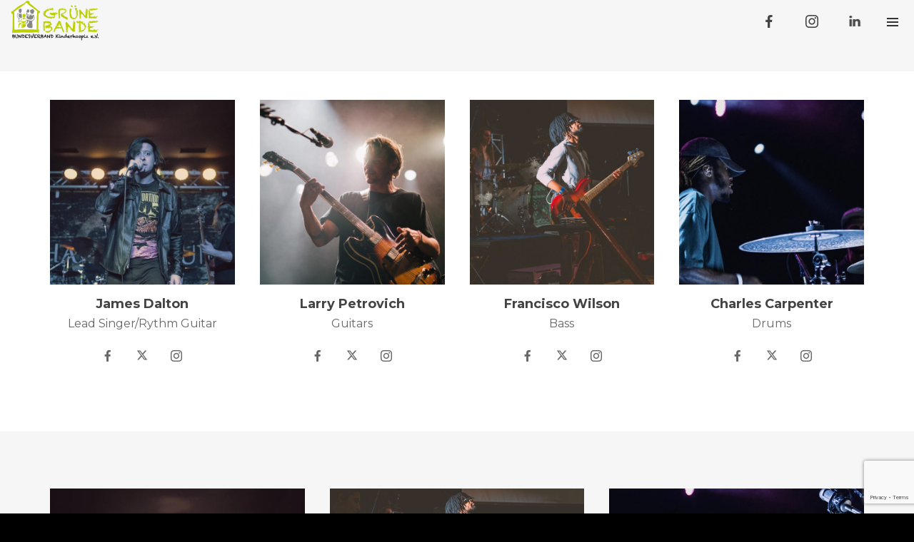

--- FILE ---
content_type: text/html; charset=utf-8
request_url: https://www.google.com/recaptcha/api2/anchor?ar=1&k=6Ld4n7UmAAAAABWySg77v_wruSxP2rVEX6PCGOX9&co=aHR0cHM6Ly9ncnVlbmUtYmFuZGUuZGU6NDQz&hl=en&v=PoyoqOPhxBO7pBk68S4YbpHZ&size=invisible&anchor-ms=20000&execute-ms=30000&cb=uhc6ahpymwhd
body_size: 49107
content:
<!DOCTYPE HTML><html dir="ltr" lang="en"><head><meta http-equiv="Content-Type" content="text/html; charset=UTF-8">
<meta http-equiv="X-UA-Compatible" content="IE=edge">
<title>reCAPTCHA</title>
<style type="text/css">
/* cyrillic-ext */
@font-face {
  font-family: 'Roboto';
  font-style: normal;
  font-weight: 400;
  font-stretch: 100%;
  src: url(//fonts.gstatic.com/s/roboto/v48/KFO7CnqEu92Fr1ME7kSn66aGLdTylUAMa3GUBHMdazTgWw.woff2) format('woff2');
  unicode-range: U+0460-052F, U+1C80-1C8A, U+20B4, U+2DE0-2DFF, U+A640-A69F, U+FE2E-FE2F;
}
/* cyrillic */
@font-face {
  font-family: 'Roboto';
  font-style: normal;
  font-weight: 400;
  font-stretch: 100%;
  src: url(//fonts.gstatic.com/s/roboto/v48/KFO7CnqEu92Fr1ME7kSn66aGLdTylUAMa3iUBHMdazTgWw.woff2) format('woff2');
  unicode-range: U+0301, U+0400-045F, U+0490-0491, U+04B0-04B1, U+2116;
}
/* greek-ext */
@font-face {
  font-family: 'Roboto';
  font-style: normal;
  font-weight: 400;
  font-stretch: 100%;
  src: url(//fonts.gstatic.com/s/roboto/v48/KFO7CnqEu92Fr1ME7kSn66aGLdTylUAMa3CUBHMdazTgWw.woff2) format('woff2');
  unicode-range: U+1F00-1FFF;
}
/* greek */
@font-face {
  font-family: 'Roboto';
  font-style: normal;
  font-weight: 400;
  font-stretch: 100%;
  src: url(//fonts.gstatic.com/s/roboto/v48/KFO7CnqEu92Fr1ME7kSn66aGLdTylUAMa3-UBHMdazTgWw.woff2) format('woff2');
  unicode-range: U+0370-0377, U+037A-037F, U+0384-038A, U+038C, U+038E-03A1, U+03A3-03FF;
}
/* math */
@font-face {
  font-family: 'Roboto';
  font-style: normal;
  font-weight: 400;
  font-stretch: 100%;
  src: url(//fonts.gstatic.com/s/roboto/v48/KFO7CnqEu92Fr1ME7kSn66aGLdTylUAMawCUBHMdazTgWw.woff2) format('woff2');
  unicode-range: U+0302-0303, U+0305, U+0307-0308, U+0310, U+0312, U+0315, U+031A, U+0326-0327, U+032C, U+032F-0330, U+0332-0333, U+0338, U+033A, U+0346, U+034D, U+0391-03A1, U+03A3-03A9, U+03B1-03C9, U+03D1, U+03D5-03D6, U+03F0-03F1, U+03F4-03F5, U+2016-2017, U+2034-2038, U+203C, U+2040, U+2043, U+2047, U+2050, U+2057, U+205F, U+2070-2071, U+2074-208E, U+2090-209C, U+20D0-20DC, U+20E1, U+20E5-20EF, U+2100-2112, U+2114-2115, U+2117-2121, U+2123-214F, U+2190, U+2192, U+2194-21AE, U+21B0-21E5, U+21F1-21F2, U+21F4-2211, U+2213-2214, U+2216-22FF, U+2308-230B, U+2310, U+2319, U+231C-2321, U+2336-237A, U+237C, U+2395, U+239B-23B7, U+23D0, U+23DC-23E1, U+2474-2475, U+25AF, U+25B3, U+25B7, U+25BD, U+25C1, U+25CA, U+25CC, U+25FB, U+266D-266F, U+27C0-27FF, U+2900-2AFF, U+2B0E-2B11, U+2B30-2B4C, U+2BFE, U+3030, U+FF5B, U+FF5D, U+1D400-1D7FF, U+1EE00-1EEFF;
}
/* symbols */
@font-face {
  font-family: 'Roboto';
  font-style: normal;
  font-weight: 400;
  font-stretch: 100%;
  src: url(//fonts.gstatic.com/s/roboto/v48/KFO7CnqEu92Fr1ME7kSn66aGLdTylUAMaxKUBHMdazTgWw.woff2) format('woff2');
  unicode-range: U+0001-000C, U+000E-001F, U+007F-009F, U+20DD-20E0, U+20E2-20E4, U+2150-218F, U+2190, U+2192, U+2194-2199, U+21AF, U+21E6-21F0, U+21F3, U+2218-2219, U+2299, U+22C4-22C6, U+2300-243F, U+2440-244A, U+2460-24FF, U+25A0-27BF, U+2800-28FF, U+2921-2922, U+2981, U+29BF, U+29EB, U+2B00-2BFF, U+4DC0-4DFF, U+FFF9-FFFB, U+10140-1018E, U+10190-1019C, U+101A0, U+101D0-101FD, U+102E0-102FB, U+10E60-10E7E, U+1D2C0-1D2D3, U+1D2E0-1D37F, U+1F000-1F0FF, U+1F100-1F1AD, U+1F1E6-1F1FF, U+1F30D-1F30F, U+1F315, U+1F31C, U+1F31E, U+1F320-1F32C, U+1F336, U+1F378, U+1F37D, U+1F382, U+1F393-1F39F, U+1F3A7-1F3A8, U+1F3AC-1F3AF, U+1F3C2, U+1F3C4-1F3C6, U+1F3CA-1F3CE, U+1F3D4-1F3E0, U+1F3ED, U+1F3F1-1F3F3, U+1F3F5-1F3F7, U+1F408, U+1F415, U+1F41F, U+1F426, U+1F43F, U+1F441-1F442, U+1F444, U+1F446-1F449, U+1F44C-1F44E, U+1F453, U+1F46A, U+1F47D, U+1F4A3, U+1F4B0, U+1F4B3, U+1F4B9, U+1F4BB, U+1F4BF, U+1F4C8-1F4CB, U+1F4D6, U+1F4DA, U+1F4DF, U+1F4E3-1F4E6, U+1F4EA-1F4ED, U+1F4F7, U+1F4F9-1F4FB, U+1F4FD-1F4FE, U+1F503, U+1F507-1F50B, U+1F50D, U+1F512-1F513, U+1F53E-1F54A, U+1F54F-1F5FA, U+1F610, U+1F650-1F67F, U+1F687, U+1F68D, U+1F691, U+1F694, U+1F698, U+1F6AD, U+1F6B2, U+1F6B9-1F6BA, U+1F6BC, U+1F6C6-1F6CF, U+1F6D3-1F6D7, U+1F6E0-1F6EA, U+1F6F0-1F6F3, U+1F6F7-1F6FC, U+1F700-1F7FF, U+1F800-1F80B, U+1F810-1F847, U+1F850-1F859, U+1F860-1F887, U+1F890-1F8AD, U+1F8B0-1F8BB, U+1F8C0-1F8C1, U+1F900-1F90B, U+1F93B, U+1F946, U+1F984, U+1F996, U+1F9E9, U+1FA00-1FA6F, U+1FA70-1FA7C, U+1FA80-1FA89, U+1FA8F-1FAC6, U+1FACE-1FADC, U+1FADF-1FAE9, U+1FAF0-1FAF8, U+1FB00-1FBFF;
}
/* vietnamese */
@font-face {
  font-family: 'Roboto';
  font-style: normal;
  font-weight: 400;
  font-stretch: 100%;
  src: url(//fonts.gstatic.com/s/roboto/v48/KFO7CnqEu92Fr1ME7kSn66aGLdTylUAMa3OUBHMdazTgWw.woff2) format('woff2');
  unicode-range: U+0102-0103, U+0110-0111, U+0128-0129, U+0168-0169, U+01A0-01A1, U+01AF-01B0, U+0300-0301, U+0303-0304, U+0308-0309, U+0323, U+0329, U+1EA0-1EF9, U+20AB;
}
/* latin-ext */
@font-face {
  font-family: 'Roboto';
  font-style: normal;
  font-weight: 400;
  font-stretch: 100%;
  src: url(//fonts.gstatic.com/s/roboto/v48/KFO7CnqEu92Fr1ME7kSn66aGLdTylUAMa3KUBHMdazTgWw.woff2) format('woff2');
  unicode-range: U+0100-02BA, U+02BD-02C5, U+02C7-02CC, U+02CE-02D7, U+02DD-02FF, U+0304, U+0308, U+0329, U+1D00-1DBF, U+1E00-1E9F, U+1EF2-1EFF, U+2020, U+20A0-20AB, U+20AD-20C0, U+2113, U+2C60-2C7F, U+A720-A7FF;
}
/* latin */
@font-face {
  font-family: 'Roboto';
  font-style: normal;
  font-weight: 400;
  font-stretch: 100%;
  src: url(//fonts.gstatic.com/s/roboto/v48/KFO7CnqEu92Fr1ME7kSn66aGLdTylUAMa3yUBHMdazQ.woff2) format('woff2');
  unicode-range: U+0000-00FF, U+0131, U+0152-0153, U+02BB-02BC, U+02C6, U+02DA, U+02DC, U+0304, U+0308, U+0329, U+2000-206F, U+20AC, U+2122, U+2191, U+2193, U+2212, U+2215, U+FEFF, U+FFFD;
}
/* cyrillic-ext */
@font-face {
  font-family: 'Roboto';
  font-style: normal;
  font-weight: 500;
  font-stretch: 100%;
  src: url(//fonts.gstatic.com/s/roboto/v48/KFO7CnqEu92Fr1ME7kSn66aGLdTylUAMa3GUBHMdazTgWw.woff2) format('woff2');
  unicode-range: U+0460-052F, U+1C80-1C8A, U+20B4, U+2DE0-2DFF, U+A640-A69F, U+FE2E-FE2F;
}
/* cyrillic */
@font-face {
  font-family: 'Roboto';
  font-style: normal;
  font-weight: 500;
  font-stretch: 100%;
  src: url(//fonts.gstatic.com/s/roboto/v48/KFO7CnqEu92Fr1ME7kSn66aGLdTylUAMa3iUBHMdazTgWw.woff2) format('woff2');
  unicode-range: U+0301, U+0400-045F, U+0490-0491, U+04B0-04B1, U+2116;
}
/* greek-ext */
@font-face {
  font-family: 'Roboto';
  font-style: normal;
  font-weight: 500;
  font-stretch: 100%;
  src: url(//fonts.gstatic.com/s/roboto/v48/KFO7CnqEu92Fr1ME7kSn66aGLdTylUAMa3CUBHMdazTgWw.woff2) format('woff2');
  unicode-range: U+1F00-1FFF;
}
/* greek */
@font-face {
  font-family: 'Roboto';
  font-style: normal;
  font-weight: 500;
  font-stretch: 100%;
  src: url(//fonts.gstatic.com/s/roboto/v48/KFO7CnqEu92Fr1ME7kSn66aGLdTylUAMa3-UBHMdazTgWw.woff2) format('woff2');
  unicode-range: U+0370-0377, U+037A-037F, U+0384-038A, U+038C, U+038E-03A1, U+03A3-03FF;
}
/* math */
@font-face {
  font-family: 'Roboto';
  font-style: normal;
  font-weight: 500;
  font-stretch: 100%;
  src: url(//fonts.gstatic.com/s/roboto/v48/KFO7CnqEu92Fr1ME7kSn66aGLdTylUAMawCUBHMdazTgWw.woff2) format('woff2');
  unicode-range: U+0302-0303, U+0305, U+0307-0308, U+0310, U+0312, U+0315, U+031A, U+0326-0327, U+032C, U+032F-0330, U+0332-0333, U+0338, U+033A, U+0346, U+034D, U+0391-03A1, U+03A3-03A9, U+03B1-03C9, U+03D1, U+03D5-03D6, U+03F0-03F1, U+03F4-03F5, U+2016-2017, U+2034-2038, U+203C, U+2040, U+2043, U+2047, U+2050, U+2057, U+205F, U+2070-2071, U+2074-208E, U+2090-209C, U+20D0-20DC, U+20E1, U+20E5-20EF, U+2100-2112, U+2114-2115, U+2117-2121, U+2123-214F, U+2190, U+2192, U+2194-21AE, U+21B0-21E5, U+21F1-21F2, U+21F4-2211, U+2213-2214, U+2216-22FF, U+2308-230B, U+2310, U+2319, U+231C-2321, U+2336-237A, U+237C, U+2395, U+239B-23B7, U+23D0, U+23DC-23E1, U+2474-2475, U+25AF, U+25B3, U+25B7, U+25BD, U+25C1, U+25CA, U+25CC, U+25FB, U+266D-266F, U+27C0-27FF, U+2900-2AFF, U+2B0E-2B11, U+2B30-2B4C, U+2BFE, U+3030, U+FF5B, U+FF5D, U+1D400-1D7FF, U+1EE00-1EEFF;
}
/* symbols */
@font-face {
  font-family: 'Roboto';
  font-style: normal;
  font-weight: 500;
  font-stretch: 100%;
  src: url(//fonts.gstatic.com/s/roboto/v48/KFO7CnqEu92Fr1ME7kSn66aGLdTylUAMaxKUBHMdazTgWw.woff2) format('woff2');
  unicode-range: U+0001-000C, U+000E-001F, U+007F-009F, U+20DD-20E0, U+20E2-20E4, U+2150-218F, U+2190, U+2192, U+2194-2199, U+21AF, U+21E6-21F0, U+21F3, U+2218-2219, U+2299, U+22C4-22C6, U+2300-243F, U+2440-244A, U+2460-24FF, U+25A0-27BF, U+2800-28FF, U+2921-2922, U+2981, U+29BF, U+29EB, U+2B00-2BFF, U+4DC0-4DFF, U+FFF9-FFFB, U+10140-1018E, U+10190-1019C, U+101A0, U+101D0-101FD, U+102E0-102FB, U+10E60-10E7E, U+1D2C0-1D2D3, U+1D2E0-1D37F, U+1F000-1F0FF, U+1F100-1F1AD, U+1F1E6-1F1FF, U+1F30D-1F30F, U+1F315, U+1F31C, U+1F31E, U+1F320-1F32C, U+1F336, U+1F378, U+1F37D, U+1F382, U+1F393-1F39F, U+1F3A7-1F3A8, U+1F3AC-1F3AF, U+1F3C2, U+1F3C4-1F3C6, U+1F3CA-1F3CE, U+1F3D4-1F3E0, U+1F3ED, U+1F3F1-1F3F3, U+1F3F5-1F3F7, U+1F408, U+1F415, U+1F41F, U+1F426, U+1F43F, U+1F441-1F442, U+1F444, U+1F446-1F449, U+1F44C-1F44E, U+1F453, U+1F46A, U+1F47D, U+1F4A3, U+1F4B0, U+1F4B3, U+1F4B9, U+1F4BB, U+1F4BF, U+1F4C8-1F4CB, U+1F4D6, U+1F4DA, U+1F4DF, U+1F4E3-1F4E6, U+1F4EA-1F4ED, U+1F4F7, U+1F4F9-1F4FB, U+1F4FD-1F4FE, U+1F503, U+1F507-1F50B, U+1F50D, U+1F512-1F513, U+1F53E-1F54A, U+1F54F-1F5FA, U+1F610, U+1F650-1F67F, U+1F687, U+1F68D, U+1F691, U+1F694, U+1F698, U+1F6AD, U+1F6B2, U+1F6B9-1F6BA, U+1F6BC, U+1F6C6-1F6CF, U+1F6D3-1F6D7, U+1F6E0-1F6EA, U+1F6F0-1F6F3, U+1F6F7-1F6FC, U+1F700-1F7FF, U+1F800-1F80B, U+1F810-1F847, U+1F850-1F859, U+1F860-1F887, U+1F890-1F8AD, U+1F8B0-1F8BB, U+1F8C0-1F8C1, U+1F900-1F90B, U+1F93B, U+1F946, U+1F984, U+1F996, U+1F9E9, U+1FA00-1FA6F, U+1FA70-1FA7C, U+1FA80-1FA89, U+1FA8F-1FAC6, U+1FACE-1FADC, U+1FADF-1FAE9, U+1FAF0-1FAF8, U+1FB00-1FBFF;
}
/* vietnamese */
@font-face {
  font-family: 'Roboto';
  font-style: normal;
  font-weight: 500;
  font-stretch: 100%;
  src: url(//fonts.gstatic.com/s/roboto/v48/KFO7CnqEu92Fr1ME7kSn66aGLdTylUAMa3OUBHMdazTgWw.woff2) format('woff2');
  unicode-range: U+0102-0103, U+0110-0111, U+0128-0129, U+0168-0169, U+01A0-01A1, U+01AF-01B0, U+0300-0301, U+0303-0304, U+0308-0309, U+0323, U+0329, U+1EA0-1EF9, U+20AB;
}
/* latin-ext */
@font-face {
  font-family: 'Roboto';
  font-style: normal;
  font-weight: 500;
  font-stretch: 100%;
  src: url(//fonts.gstatic.com/s/roboto/v48/KFO7CnqEu92Fr1ME7kSn66aGLdTylUAMa3KUBHMdazTgWw.woff2) format('woff2');
  unicode-range: U+0100-02BA, U+02BD-02C5, U+02C7-02CC, U+02CE-02D7, U+02DD-02FF, U+0304, U+0308, U+0329, U+1D00-1DBF, U+1E00-1E9F, U+1EF2-1EFF, U+2020, U+20A0-20AB, U+20AD-20C0, U+2113, U+2C60-2C7F, U+A720-A7FF;
}
/* latin */
@font-face {
  font-family: 'Roboto';
  font-style: normal;
  font-weight: 500;
  font-stretch: 100%;
  src: url(//fonts.gstatic.com/s/roboto/v48/KFO7CnqEu92Fr1ME7kSn66aGLdTylUAMa3yUBHMdazQ.woff2) format('woff2');
  unicode-range: U+0000-00FF, U+0131, U+0152-0153, U+02BB-02BC, U+02C6, U+02DA, U+02DC, U+0304, U+0308, U+0329, U+2000-206F, U+20AC, U+2122, U+2191, U+2193, U+2212, U+2215, U+FEFF, U+FFFD;
}
/* cyrillic-ext */
@font-face {
  font-family: 'Roboto';
  font-style: normal;
  font-weight: 900;
  font-stretch: 100%;
  src: url(//fonts.gstatic.com/s/roboto/v48/KFO7CnqEu92Fr1ME7kSn66aGLdTylUAMa3GUBHMdazTgWw.woff2) format('woff2');
  unicode-range: U+0460-052F, U+1C80-1C8A, U+20B4, U+2DE0-2DFF, U+A640-A69F, U+FE2E-FE2F;
}
/* cyrillic */
@font-face {
  font-family: 'Roboto';
  font-style: normal;
  font-weight: 900;
  font-stretch: 100%;
  src: url(//fonts.gstatic.com/s/roboto/v48/KFO7CnqEu92Fr1ME7kSn66aGLdTylUAMa3iUBHMdazTgWw.woff2) format('woff2');
  unicode-range: U+0301, U+0400-045F, U+0490-0491, U+04B0-04B1, U+2116;
}
/* greek-ext */
@font-face {
  font-family: 'Roboto';
  font-style: normal;
  font-weight: 900;
  font-stretch: 100%;
  src: url(//fonts.gstatic.com/s/roboto/v48/KFO7CnqEu92Fr1ME7kSn66aGLdTylUAMa3CUBHMdazTgWw.woff2) format('woff2');
  unicode-range: U+1F00-1FFF;
}
/* greek */
@font-face {
  font-family: 'Roboto';
  font-style: normal;
  font-weight: 900;
  font-stretch: 100%;
  src: url(//fonts.gstatic.com/s/roboto/v48/KFO7CnqEu92Fr1ME7kSn66aGLdTylUAMa3-UBHMdazTgWw.woff2) format('woff2');
  unicode-range: U+0370-0377, U+037A-037F, U+0384-038A, U+038C, U+038E-03A1, U+03A3-03FF;
}
/* math */
@font-face {
  font-family: 'Roboto';
  font-style: normal;
  font-weight: 900;
  font-stretch: 100%;
  src: url(//fonts.gstatic.com/s/roboto/v48/KFO7CnqEu92Fr1ME7kSn66aGLdTylUAMawCUBHMdazTgWw.woff2) format('woff2');
  unicode-range: U+0302-0303, U+0305, U+0307-0308, U+0310, U+0312, U+0315, U+031A, U+0326-0327, U+032C, U+032F-0330, U+0332-0333, U+0338, U+033A, U+0346, U+034D, U+0391-03A1, U+03A3-03A9, U+03B1-03C9, U+03D1, U+03D5-03D6, U+03F0-03F1, U+03F4-03F5, U+2016-2017, U+2034-2038, U+203C, U+2040, U+2043, U+2047, U+2050, U+2057, U+205F, U+2070-2071, U+2074-208E, U+2090-209C, U+20D0-20DC, U+20E1, U+20E5-20EF, U+2100-2112, U+2114-2115, U+2117-2121, U+2123-214F, U+2190, U+2192, U+2194-21AE, U+21B0-21E5, U+21F1-21F2, U+21F4-2211, U+2213-2214, U+2216-22FF, U+2308-230B, U+2310, U+2319, U+231C-2321, U+2336-237A, U+237C, U+2395, U+239B-23B7, U+23D0, U+23DC-23E1, U+2474-2475, U+25AF, U+25B3, U+25B7, U+25BD, U+25C1, U+25CA, U+25CC, U+25FB, U+266D-266F, U+27C0-27FF, U+2900-2AFF, U+2B0E-2B11, U+2B30-2B4C, U+2BFE, U+3030, U+FF5B, U+FF5D, U+1D400-1D7FF, U+1EE00-1EEFF;
}
/* symbols */
@font-face {
  font-family: 'Roboto';
  font-style: normal;
  font-weight: 900;
  font-stretch: 100%;
  src: url(//fonts.gstatic.com/s/roboto/v48/KFO7CnqEu92Fr1ME7kSn66aGLdTylUAMaxKUBHMdazTgWw.woff2) format('woff2');
  unicode-range: U+0001-000C, U+000E-001F, U+007F-009F, U+20DD-20E0, U+20E2-20E4, U+2150-218F, U+2190, U+2192, U+2194-2199, U+21AF, U+21E6-21F0, U+21F3, U+2218-2219, U+2299, U+22C4-22C6, U+2300-243F, U+2440-244A, U+2460-24FF, U+25A0-27BF, U+2800-28FF, U+2921-2922, U+2981, U+29BF, U+29EB, U+2B00-2BFF, U+4DC0-4DFF, U+FFF9-FFFB, U+10140-1018E, U+10190-1019C, U+101A0, U+101D0-101FD, U+102E0-102FB, U+10E60-10E7E, U+1D2C0-1D2D3, U+1D2E0-1D37F, U+1F000-1F0FF, U+1F100-1F1AD, U+1F1E6-1F1FF, U+1F30D-1F30F, U+1F315, U+1F31C, U+1F31E, U+1F320-1F32C, U+1F336, U+1F378, U+1F37D, U+1F382, U+1F393-1F39F, U+1F3A7-1F3A8, U+1F3AC-1F3AF, U+1F3C2, U+1F3C4-1F3C6, U+1F3CA-1F3CE, U+1F3D4-1F3E0, U+1F3ED, U+1F3F1-1F3F3, U+1F3F5-1F3F7, U+1F408, U+1F415, U+1F41F, U+1F426, U+1F43F, U+1F441-1F442, U+1F444, U+1F446-1F449, U+1F44C-1F44E, U+1F453, U+1F46A, U+1F47D, U+1F4A3, U+1F4B0, U+1F4B3, U+1F4B9, U+1F4BB, U+1F4BF, U+1F4C8-1F4CB, U+1F4D6, U+1F4DA, U+1F4DF, U+1F4E3-1F4E6, U+1F4EA-1F4ED, U+1F4F7, U+1F4F9-1F4FB, U+1F4FD-1F4FE, U+1F503, U+1F507-1F50B, U+1F50D, U+1F512-1F513, U+1F53E-1F54A, U+1F54F-1F5FA, U+1F610, U+1F650-1F67F, U+1F687, U+1F68D, U+1F691, U+1F694, U+1F698, U+1F6AD, U+1F6B2, U+1F6B9-1F6BA, U+1F6BC, U+1F6C6-1F6CF, U+1F6D3-1F6D7, U+1F6E0-1F6EA, U+1F6F0-1F6F3, U+1F6F7-1F6FC, U+1F700-1F7FF, U+1F800-1F80B, U+1F810-1F847, U+1F850-1F859, U+1F860-1F887, U+1F890-1F8AD, U+1F8B0-1F8BB, U+1F8C0-1F8C1, U+1F900-1F90B, U+1F93B, U+1F946, U+1F984, U+1F996, U+1F9E9, U+1FA00-1FA6F, U+1FA70-1FA7C, U+1FA80-1FA89, U+1FA8F-1FAC6, U+1FACE-1FADC, U+1FADF-1FAE9, U+1FAF0-1FAF8, U+1FB00-1FBFF;
}
/* vietnamese */
@font-face {
  font-family: 'Roboto';
  font-style: normal;
  font-weight: 900;
  font-stretch: 100%;
  src: url(//fonts.gstatic.com/s/roboto/v48/KFO7CnqEu92Fr1ME7kSn66aGLdTylUAMa3OUBHMdazTgWw.woff2) format('woff2');
  unicode-range: U+0102-0103, U+0110-0111, U+0128-0129, U+0168-0169, U+01A0-01A1, U+01AF-01B0, U+0300-0301, U+0303-0304, U+0308-0309, U+0323, U+0329, U+1EA0-1EF9, U+20AB;
}
/* latin-ext */
@font-face {
  font-family: 'Roboto';
  font-style: normal;
  font-weight: 900;
  font-stretch: 100%;
  src: url(//fonts.gstatic.com/s/roboto/v48/KFO7CnqEu92Fr1ME7kSn66aGLdTylUAMa3KUBHMdazTgWw.woff2) format('woff2');
  unicode-range: U+0100-02BA, U+02BD-02C5, U+02C7-02CC, U+02CE-02D7, U+02DD-02FF, U+0304, U+0308, U+0329, U+1D00-1DBF, U+1E00-1E9F, U+1EF2-1EFF, U+2020, U+20A0-20AB, U+20AD-20C0, U+2113, U+2C60-2C7F, U+A720-A7FF;
}
/* latin */
@font-face {
  font-family: 'Roboto';
  font-style: normal;
  font-weight: 900;
  font-stretch: 100%;
  src: url(//fonts.gstatic.com/s/roboto/v48/KFO7CnqEu92Fr1ME7kSn66aGLdTylUAMa3yUBHMdazQ.woff2) format('woff2');
  unicode-range: U+0000-00FF, U+0131, U+0152-0153, U+02BB-02BC, U+02C6, U+02DA, U+02DC, U+0304, U+0308, U+0329, U+2000-206F, U+20AC, U+2122, U+2191, U+2193, U+2212, U+2215, U+FEFF, U+FFFD;
}

</style>
<link rel="stylesheet" type="text/css" href="https://www.gstatic.com/recaptcha/releases/PoyoqOPhxBO7pBk68S4YbpHZ/styles__ltr.css">
<script nonce="BzLQprAp2iZdB9d7ALUZ9Q" type="text/javascript">window['__recaptcha_api'] = 'https://www.google.com/recaptcha/api2/';</script>
<script type="text/javascript" src="https://www.gstatic.com/recaptcha/releases/PoyoqOPhxBO7pBk68S4YbpHZ/recaptcha__en.js" nonce="BzLQprAp2iZdB9d7ALUZ9Q">
      
    </script></head>
<body><div id="rc-anchor-alert" class="rc-anchor-alert"></div>
<input type="hidden" id="recaptcha-token" value="[base64]">
<script type="text/javascript" nonce="BzLQprAp2iZdB9d7ALUZ9Q">
      recaptcha.anchor.Main.init("[\x22ainput\x22,[\x22bgdata\x22,\x22\x22,\[base64]/[base64]/[base64]/bmV3IHJbeF0oY1swXSk6RT09Mj9uZXcgclt4XShjWzBdLGNbMV0pOkU9PTM/bmV3IHJbeF0oY1swXSxjWzFdLGNbMl0pOkU9PTQ/[base64]/[base64]/[base64]/[base64]/[base64]/[base64]/[base64]/[base64]\x22,\[base64]\x22,\[base64]/w4HDjWdcw5bCr8Kad1FVwrPCr8Kmw4FBw6ZJw6R4WsODwrzCpA/DvkfCrENDw7TDn1zDicK9wpIfwrcvSsKEwqDCjMOLwr19w5kJw6nDngvCkjxMWDnCq8Ohw4HCkMKiN8OYw6/Dg1LDmcO+X8KoBn8rw4vCtcOYNGszY8KiXCkWwpYwwroJwr4tSsO0LHrCscKtw4wUVsKvSA1gw6ECwqPCvxNqbcOgA0fCv8KdOnzCn8OQHCppwqFEw5gkY8K5w7nCnMO3LMOnYzcLw4nDt8OBw70GNsKUwp4dw4/DsC5KZsODexTDnsOxfS/DtnfCpWPCscKpwrfCgcKzEDDCgcOfOwcjwq88Axpfw6EJa0/CnxDDnQIxO8Opc8KVw6DDvVXDqcOcw5/DoEbDoULDskbCtcKHw5Zww6wUKVofKMK/[base64]/Ct8Oeb03Ds38lwpN1wrRzwpQgwoAzwp8cT2zDs37DpsOTCSw8IBDCncK2wqk4FWfCrcOrUAPCqTnDp8KAM8KzHcKQGMOJw5JwwrvDs0DCtgzDuD8Lw6rCpcK3Qxxiw6dKesODd8O2w6J/IMOWJ091enNNwq4+CwvCsADCoMOmfGfDu8OxwpTDlsKaJwIYwrjCnMOrw6nCqVfCmQUQbhZ9PsKkD8ODMcOrT8KiwoQRwofCu8OtIsKGQB3DnQ0pwq45YsKOwpzDssKrwqUwwpN/NG7CuV7CuDrDrWPCjx9Bwr0ZHTcKIGVow6gFRsKCwp/Dql3Ct8O8HnrDiBnCpxPCk2BGck8BQSkhw59GE8KwTMO1w55VT1vCs8OZw4TDjwXCuMOeTxtBOCfDv8KfwrwUw6Q+wobDknlDQsKkDcKWZE3CrHoJwojDjsO+wrsRwqdKWsOZw45Jw7QkwoEVfMKbw6/DqMKWFsOpBVzCmChqwpLCgADDocKgw5MJEMK5w6DCgQETDETDoTBmDUDDj191w5fCmMOLw6xrRR8KDsO6wqrDmcOEZcKJw55awpYCf8O8wpoZUMK4A1wlJV5VwpPCv8Oewq/CrsOyASYxwqcHasKJYT7CsXPCtcKpwqoUBVAQwotuw4l3CcOpD8Ojw6grRUh7UQvCoMOKTMOzaMKyGMOyw60gwq0pwpbCisKvw5ICP2bCrMKuwog8C1fDiMO/w4bClsOzw4ZLwpppcX7DniHDshPCmsOfw7zCrCkNWsKSwrbDr0B2Iw/Clww6wqAiVMKjVFgVZ0DDmV51wpxowrnDkCTDo0QGwpBUBVLCsTjCncOKwphFQ0fDoMKkwrbCqsKkw5gQYsO8Qy/DjcOKNyhfw5ErTCFuTcOoHcKJBlTDrBgSdE7CjFRkw4FmCznDvMKjdsKgwpnDr0PCosOVw7TCosKaKh0QwpDCpcKXwo5+wrNxW8K7IMOfWsOMw5BYwoHDjSbCmMOvMj/CsU7CisKPPSrChcOmSsKuw6TCkcOYwocYwr92S1jDgsOMKQgBwpTCuSTCiQDDjkxgMw55wo3DlG8gIz/DnGPDj8OHfihFw4JAOxQWWcKpc8K7NXPCqHzDtcO0w6cYwoNseGhCw5AKwrPCkyvCi00kA8OUJXcVwo5OZcKxYcO3wrfCgDp6woV5w7HDlGPCulTDhMOaL1fDui/[base64]/CrGjCn08TGwDDtsK9V8KZw7YLw7jDmlXDpl86w6zCrFLCq8O8HnAIXBJOYG7DnV9XwpTDsUfDnMOMw5fCtzXDtMO2QMKIwqjCusOnEcO+EBfDgwE9fcOCYkzDhcO5ZcK6PcKOw7fCnMKnwpomworCgmDCvApbUFliX2jDoUbDucOUd8OCw4PDl8K7w7/CpMO7woZTcVQUGjB3Rj0lRcObw57CiwHCmUxgwrh/w5HDvMKww7xGwqzCmsKnTCQ0w60kacKLfiLDhcOmHcKXdDJCwqrDug/DsMK5QmMyL8KWwqnDk0Qjwp3DvcKiw65Xw6fCsgF8DsOtQ8OHG3fDhcKvQGhmwoAaIcOGAkDDiSpfwpUGwoAQwqRzQi3CkDjCtH/DtAfDkEDDt8O2JwFYXT0zwoXDsTw6w7jCrsO4w78PwoXDmcOgfF0nw60zw6YOJ8OSF3rChV3Cq8KwR00IOU7DicO9VCTCr3kzw6A/w7o3DSMaGmzCm8K3XnTDrsKid8KzNsO9wpJxLMOcYFkBw6/DmXHDkwQTw78XQwVLw65rwoXDolXDpAc2ERd6w7jDp8OTw5cKwrEDG8KYwpcKwpTCq8OIw7vChhfDnsKbw5HCp0wXPzHCq8Oaw4BkacOTw4hcw63CsQZ1w4dwdXNPNcOHwrVyw4rCk8Kow5V8U8KSPsOIScKrYXlrw6BUw6TCtMOvwqjCjR/CmR9+XFBrw4/CixRKwr5VKMOYwp5obcKLMRF7PwE4UsKhw7vDkCANA8KEwoJmGcOLD8KGwq3DhnUzw6HClcKcwpR2wokVQMKUw4PCtiLCuMK/wq3DusORDcKccSXDpSHChTHDpcKKwpHCi8ORw49GwoMew6/[base64]/CuCfDosOlw6MjwrvCjwvDs2hhw4LClcOTwrPCvDYjw5bDvSbCksKmcsKnw7nDm8KdwoXDrWQPwqhVwrnCg8OrNsKmwrLCjjYrByxOUsK7wolQXG0Ewp9DOcKNw4XCnsO/IwzCjsOxQMKqAMKBNxBzwobCk8KpKSjDkMKtdR3CqsK8fMOKwqssfWfCi8Kkwo/[base64]/DsgEUw4vDiR/CisK2DsOhKnN+QsOXwqhIw6cDSMOeZcOEBS7Dv8KhQkYpwr7CqT9aPsOCwq/CtcOAw4DDtMO1w4law5kewpQNw6Nww7bCiwd3w7dTbw3Cj8OhKcOtw5NJw73DjhRAw6Jpw5/DunrDsxrCi8OewqVSB8K4I8KrL1XDtcOLasOtwqJrwpzCqwoywrYdMGjDkA5ywpgEJzpARlnCq8KHwqHDu8OEYSxYwr7CsmYXccObGz1Zw6lwwq7CjWbCoUTDiWDCu8Oyw4Qww7AMw6DCgsOAGsKJejDDoMO7w7dYwp94w4dMwrhEw6Quw4NdwoEFcm9Jw5x7Ay82BG/Ckmctw6vDpsK5w7/[base64]/DgsKYwoYXw7Z1wp9VQcKowpYYBsKmw7QUWmfCrAkTHnLDrALChRchw7/CtUrDhsKLw4/DgjsNE8KLVWw3UcO2QcOXw5PDr8OBwogMw4vCrcONeBLDhwlrw5jDljRbUMK+wrt2w7vCty3CoUBfbhMnw6HDm8OqwoVxwp8Gw5nDgsKoNgPDgMKew6MXwr0nT8OfR1zCnMOzw6TDt8Ozw7vCvHsUw6rCnyg+wrw/ZjDCmcO1EzBKdSAYH8KbecOaIjdOOcKuwqfDoUpSw6gWRVTDp1Jww5jCi2nDncKEDRhew5fChD1wwr/CoyNvVXrDijrCmh/[base64]/CjRRqwqppwqUBw5jChMKkQ2/CqlPCpsKpQjocwp1Lwqh9NMKndhg4wrvCv8OGw7cyLgU4YcKHRcK5WMKAZToVw6dGw6dpX8KpesO+EcOmV8Otw4dfw7fCh8K7w5jCi3g5PMOWw78zw4/Cj8K9wpA4wqIXKnxOdcOcw5I6w5oCcwzDvHrDssOsPw3DisOXw63CvD/Dhjd8VR87KWnCqm/Cs8KvWzltwpbDrcOnBj8jGMOmKFcpwqxhwopBBcOrwoXCmFYYw5Y4N23Csg3DlcOxwo0AKsOtS8OlwqsTYQLDkMK8wo/DvcK9w4vCl8KdeTTCncKVO8KQwpI/QVhfAjzCjMKSwrXDvsKEwp/[base64]/Cp8OZwpM9wpMPT2zCosO+JwwIw6TCtcOUFyZ2GMOhPi/CuGwow6hZEMOcwqs9wq9hZkkrPEVhw7o5cMK2w4zDh3whQGbDg8KGYEPDpcK3w5dWZh9JPA3DhWDCsMOMw4jCl8KJCsOXw7MLw6TDiMKSI8OWL8K9KGtVw55oAsOHwrZvw6fCrn/CoMKYH8K3w7jChnrDmE/Cv8KmTCUWwo8MKjTCv0/DmhDCvMK5DjdNwrDDo1DCk8Okw7nDmMOKPiQMfcOMwpXCj37DjsKLMm9hw70bwojDkXbDmD1MNMONw4zCrsOCHkvDkMKdXS/DisONTD3Du8OGb2/Cs11sLMK9TMOqwp/CrMK+w4fCvFvDg8OawotZRsKmwpJwwpvDiSTCiwDCnsKZIQfDo1nDlcOrPxHDjsOVw5/[base64]/CmSsjGgjDmHcnAsKFwrfDgcK3RcOXw7pgw5A7wpvClT5nw5VYCTNvTwFsNMKbLMO9wrRawoHDkMKuw75SAcK/woBsOMOowrQFBzwewphQw6LCv8OVNsOcwqzDgcO1w6bCn8OLRhwIE3/[base64]/CrsOVVDTDn8OXXHjDrsKgMXPCtMKRMU9cQ15cwofDhBUiwqomw5Rrw54bw7lLdXXCgWQWI8OYw6bCtcO/Z8KQU1TDml4vwr0CwrPCs8OeQW5xw7zDoMK6GFbDv8KawrXCoX7Dt8OWwoc2JsOJw5NfW3/DvMKtwpbCjx/CpCzDisO7G3XCnsKCB3jDoMKfw5Q4wpvCixZYwqPCl2jDhy7DlcO+w7LDkHAIw7/DpMOawo/[base64]/CsllhVsObKBBZwqXDpk4kw6UYYsKzwo7CgcOHOMO/w57Cn17Dm21Yw4FNwqvDlsOTwpFeGsOSw7zDhcKhw7QaHsKYRcO/BH/CsAbCr8Kdw55VYMO8CMKaw6wEAMKAw6rCqld0w6HDkn7DggkbUAMOwo17bMKDwqLDgHLCiMKOwrDDvjAKPcObZsKdGHfDuzfCty80AC3CgVN9A8KGJiTDn8Ovwop5PVDCnkTDigXCmcOyO8KBOcKRw6bDuMOZwqF3MkRowrnCsMOEJsOYFxgkwo8sw6/[base64]/DoiHCpy41OsOBRHYDwoZcwpPDuMKWw6bDicKqDRpdw7fDsgpvw5AEaDdBcgLDmkPCnFzCssKJwrQgw67ChMOtw4J4QBE8e8K7w7fCtHDCqjrCscOmZMKNwqHCpifCs8KzKsOUwp0qRkE/ccKewrZZM03CqsO5DMK1wp/DpWo8AQLCiGYDwppow4rDoTPCgWI5wqTDqMKww45HwqvCsXNEN8O1clgWwpVlOsKdfSPDgsK1YxbDvWs/wpY4cMKnKsK2wptebcKnfjXCml9bwoFUw6x4S3t/SsKUMsOBwrl1J8KdecOaOwZ0w7DCiBrDoMKQwosRFE4pVzxFw4vDu8OwwpPCusOpZWLDujJgf8KTw5AlZsOJwqvCgxIzw57Dq8KHQytjwpRFXcOYDsKFw4dbP0vDu0pad8OoLFXCgcOrJMKvWB/DtEfDtcOiUwgNwqBzw6/[base64]/DhMO1wqPDucKzDV7CgcK2YUUPBcKzCcKIHAXDoMKlw4Few43ClcOAwp/[base64]/ccOtwpdKwqJ1YcOdPS1mwpHDuMK4FsOlwqpvSgfCmS7CihnDvF8aRB3CiUnDhcOGSVoDw6lAwpXCgVlVTz9FZsKoHivCuMOhYMKEwq0xScOww7oJw7jDnsOtw58Fw5w/[base64]/CoTbCgsK2AzPCn8OIwr86w6XDiGBCw68DEcKjIMOswpnDiMKZUkJNw47DnwAycT9/eMOBw71McMKFwpvCh0zDsRJzb8KRBxjCpcKrwp/DqMKxwoTDtERCJFwtTQVVM8KQw41zR1PDqcKYPcKnYAfCjR7CuWDCisOnw5DCvynDrMKqwoTCr8OhT8KTGsOrcm3CuH0hT8Kaw4vDoMKAwrTDqsKnw7FUwo1sw6bDocKfW8K4wrvDgBPDoMOZJFjDmcOxwq8tNyTCusOgAsOpG8KFw5/DscK7RjfCq1XCn8KZwo54wrEtw7InTkEbfzt2wp7CgkPDrwZmVzdAw5dySQ8nQsOeN3tkw54qCysrwqktbMKmccKETTDDiGTCiMKgw6DDt2LCsMOuOwwVHHrDj8KPw77DsMKWQMOIJMKNw6HCqVnDgcKZA0XDucKxAMO3w7vDpcOdRF/ClSrDvWDDrcOcW8OEY8OSXMOiwpYRFcO1wovCgMOpfQvCnyg9woPClVEHwq5qw4zDv8Kww4wvI8OKw47DnwjDnl3DmsKQAhp8X8OZw6DDrMKEMWlVw5DCr8KLwoIiH8O5w7LDm3Bew7LDhS83wrLDszA/wqNnAsK5wrB6w7FoU8K9O0XCpDEYdMOGw5jCqcKXwqvCj8OFwrM9SiHCvMKMw6rCvy0XYsOAw45zRcOUw5lORsOgw5zDgFVDw4JrwqrCtiFDQcODwrDDqcOgAMKXwpnDt8K3ccO2w47Cry9VUXABURjCvsO7w7BHMcOZFll2w5bDtGjDkwvDuFMta8KZw4s/B8KvwoMdw5fDqsKiL1/CvMK5fTnDpU3CicOsVMObw7bCigckwpTCmcKuw5HDusOnw6LCtHEHRsO2BE8owq/[base64]/[base64]/DqsOLwojCmF/CiRssR1FnwqczSm0ywrHCvsORwqdCwqhsw7rDiMKJwrAlw54FwpbDjRDChBrCq8KuwpLDjmLCu1/DmMOewr0twrhGwoV8PcO3wozDsgkMWcOow6gec8KlEsK0b8KrXC5ydcKHG8OadXUZU1Fnw41kw6PDolsiTcKHW0EVwpZGO2LCiTLDhMORwqQDwpDCs8KUwoHDkWDDhFkiwoADY8Orw6RlwqDDg8OnNcK4w7vCmxYUw7dQEsKCw6s+SlU/w4nCvcKgLMOCwosaYS7Cs8K0ZsKpw7DCr8O9wrFZC8OMw6nCnMKycMK2cl/Dp8OXwovCmibClzrCrsK6wr/CmsOCV8OHwrXDm8KMQj/Dqk/[base64]/wobDocOWU8KWw7nDvcOCw4lxw4rCt8OywoMSwqrCrcOzw5/[base64]/ChTrDpQXCtsKSEAbDjMORw5TCqw1eWcORwq0vZ2IPRsOJwrTDpzXCsFw5wol9ZsKnUBZTwqfDmsO/GH4yaVHDtcKYNXjCjzDCpMK/dMKeeWM6wqZye8KMwqHCuzo9KsO8MsOyKELCmMKgwpxVw5HCnWLDmsKUwrtEdy4Gw6/DnsK1wqNpw7hnIMO1QRBHwrvDrMKfFHrDtgrCmQ5KTcOPwoVZEMOibUVQw4zDmAxYE8OrCsOtwpHDosOlE8KbwpfDgnfCgsOHMW8cUkk4T3XDlj3DssOaI8KbHMO/RVbDrkQKXQ5rEMO7w5wOw57DmFQnKlxAL8O9wrMeHH9AEh9Yw6ELwrs1BCcGLsK5wphxw7wyHCRqIAtuAiPCo8KKLnEUwqjDtMKLKcKcIgbDhAvCgw8dRSjCusKFesK1V8ODwr7Dl3vCl0pSw5/CqgnChcKMw7AxacOnw5l0wosPw6HDsMOJw6HDocK7GcOWblc1M8OSESFUOsKKw5jDom/Ct8Orw7vDjcKdJmXCnigaZsKwGQ/CkcOLFMOrfiDCscOSa8KFWMKIw6bDsVgAw5IpwqvDl8O4wogtfQTDgMOow70mCSVtw6R0HcOCFybDiMOXZ3Jhw7PCoHE0GsKefXXDucOQw4/CiifDtBfCjMO9w7bDvUwZaMOrPnjCvXnDlsK5w61xwpHDhMO1wrUvMF/[base64]/w7IKwpRcw7EqAcKew4LCgcOyQggYw7ENwoDDvcOeJ8O2w7TCkMKVw4dwwqDDjsKaw5HDocOvST4dwrJRw70DAU5Fw6NFAcOuPcOSwrRRwpRcwrXChsKPwqQBdMK2wr/[base64]/CuAQnw57CrMO0ScKwN8KDFcO/[base64]/DrS85wpAHG8Kgw4A8P8K0wo7DuMOxe8KbwqM0bGNJwrLDtMOfKDXDq8KOwp1lw6/CgAEewqNhMsKBwo7DpsO4IcKANRnCpydZUXjCrMKtIXTDp3nDrcKswpzDqMO/[base64]/worDn8KDTSfCjyh9w7zDkzbChloswrF7w7nCinIRbgogw7LDmUBtw4LDm8K8woEhwrwdw5fClsK3byI4MArDiVNRWcKdBMOkcWzCvsOUbnQpw7fDsMOQw4fCnFbDvcKpeVAOwqFewpPChnTDs8Khw5bChsKzw6XDhcKXwrIxW8K+EyV6woE5eEJDw6g/[base64]/QsOQLMOIwpXDj8KvckXClsKpYTBAFVpTw7bCjhTDo1TCp34fb8OqeiTCkFxNRMKmMMOqIcOwwqXDsMKHN0gnw5/Cj8OGw7VfQUEXUTLCkDhFwqXCmsKwXnrCgHRPETHDhlPDh8KmAgFgaE3DlkVRw6EKwpzDmcOAwq/[base64]/DjU/DoFV1w5nDngwVw5x6MA9nw4LDiTbCssK/UDZPAhXDljbCkcO3PA/[base64]/[base64]/CnkfDkcOmO0fChsKDKzbChy/CoHRdL8Onwo/DqF3DlVJiQHrDkjrCqcOZwq4RPGQwdMOBfsKBwqPCgsOpHh3DnAXDpMOwO8O0wpTDlcKVWGfDkXLDpwp0wr/Cr8OJMsOIUQx9VWbCt8KDEMO8K8OEPmfDs8OKIMOoe2zCqn7CsMK8GMKmwpIow5DCr8OuwrfDpE0EYnHDt0YJwpXClsKFd8KlwqzDlRHDv8Kuw6jDicOjDVfCj8OgDmwRw7IfJFLCvMOhw6PDhsOJHQZnw4QLw7XDgnl+w4I+aGbCiCY3w53Dp3nDpDPDjcKyTh/[base64]/Cp8KJQ2N1w6I+wpLCscKiw6TCpsKqV8KEw4IDJB/CmcONT8KMPsOEUMKxw7zCkRHCk8OGw4vDp245L10IwqBWFibDkcKOD2g2AFFtw4Jhw5zCqcOgFBPCl8ObOETDnsKFw6jCv1PDt8OpUMKBLcOpwocRw5cJw7PDiXjCulPDusOVwqZHXEdPEcKzwp7DpmzDm8KAOBPDhiZswpDCvMKawrs8wrHDtcKSwoPDlE/[base64]/STbDgHtKDVosw4HCr1TCrMKIw63Dll9SO8KHQwDChVbDizvDuQTDuTXDgsKsw6rDlQ95wpYMEcOBwrXDvUvCh8ObQcOFw6HDvHgAa0rCksOQwrbDm00VM1TDrsKueMK9w7t/wqjDvcOpcwXCj1jDkjbCicKWwoTDlXJoTsOKHMOyK8OCwpdywrLCpRDDv8OHw6gmVMKJRsOedcKfZsOhw79Ew4Mpw6J1DcK/wrvDscKKwooMwqLDucOTw599wqsNwoV6w4TDqndow7pBw4HCqsK2w4bCimvCrxjDvjTDgELDgcOaw5vCi8KQwpRcfiYAGmRWYEzClD7Dk8O8w4nDn8KkXcO1w5FdNjjCiEgtTiPDpFNLFcO7PcK0Eh/CnGDCqAnCl2/[base64]/DqxTCuMKCIzkMDyYgwrs0MC87w7I9wpZHKsKEFcOnwo80A0/CjxjDklHCo8Odw61VfzB8wozDscKQOsOTD8KswqDCvsKwS0xlCCnCsHvCksKnYcODRsOyJ0nCqsKFRcOYVsKgFcOlwr7DviHDugMLUsOqw7TClB3Dk3xPwqHDiMK6w7XCssKddVLChcKww707woPCrsKMw5zDqmLCi8K6wo/Dpx/CmMKyw53DvlTDpsKkah/[base64]/woHCrsK5wojDgmnDskQiw5bCuMO/wr46w7vDnMOcfMOdUMKCw4TClMKaGDE0LG/[base64]/[base64]/CjQsmw5wUaThLwpjDqsO9w4zCuMKiwpXDoMKFw4NEVGcmVMK6w5sUcmN1BgJ3HHDDscKUwq0xC8KZw4EeLcK0YU/CjzzCpMKww7/Dl1Ibw63Cn1ZaFsK5w53Dj0EPMMOtXUPDnsK9w7PDlcK5FcKTVcKewoLDkzDDuSVEMjbDrsKYJ8OzwrTDomLDtcK3wrJkwrXCu0DCjGLCo8O9X8Onw4wqWMOhw4/Dq8O1w64Cw7TDv07DqQg0axULOUFFfcO7flzCpwDDoMKTwr/Dq8OAwrgIw4zCs1FswqACw6XDicKGdUgJIMKdJ8OFYMOsw6TDp8Olw6TClHvDsQ1jHMO4JcKQbsKzIMOZw4DDnWsywrbCjmF4woQPw60bw73DqcK/wrjDsXDColHChsO4OS3Duj7CnsOVNUd7w6x9w5DDvcOLw7d5EiDCscOrG1RZIkA/NsOIwpBWwrhMJj59w6lgwqnClsOnw6PCk8OSwpFuQcKFw6p/wrLDhMOSwr4mXMOPfz/CicOCwqJvEcKyw6HCrMObasK5w4B0w71dw6lfwpXDgMKHw5cvw4nCjXnDi0c5w7fDu0PCqA4/[base64]/CisK9wobClcO0WxN+w5XDvQTDvcOmw4l1bMKww6MKesKgI8O/QxzCksKoQ8OBcMOOw40IQ8KlwrHDp0ZAw4gJPDkRCsOQYW3CpForGMOkTsOCwrXDhgfCgx3DpzgxwoDCkUVuw7rCqDxlZR/DnMKBwrp5wolMEQHCo1QdwovCkHAcFkLDm8Kbw4zDnAESbMKYw5NEw5TCh8OGw5LDisOeDsO1wqEyfMKpY8KKQ8KeDXgZw7LDh8O4NsOiJTdsUcO2NGfClMO6w7UDBT/CiUTCuQ7ClMOZwo3DqVrCtAHCh8Oowod+w4J5w6IvwoLCscKAwqzCtxJUw751TFjDq8KNwrhBdX83ekpBaE7DvMKuFw5DNgBmP8O9FsOUUMKGf0vDscK+MTPClcKEPcK8w6jDgjRPUyMswq4IR8OZwo7DlTVeLsO5bwzDgcKXw7wfw54rd8OgDg/DnEbCizk0w44lw4zDvcKMw6DCs0cyJnFxWMO9OsOgFMOrw7/DnR5Owr3CpMKvdDMNZMOwW8KZwrnDvMO/ES/DqMKDwocIw582XSzDgcKmWCzCuUdPw5nDmsKOdMKgwpPCn0lEw5/Dl8K7PcOGLMO1wpUoMH7CkhMySkFMwofDtwgnOcKSw67ChjzDqMO7wrYwDS3Cr2/CicOTwo1+SHRZwosYYXjCvA3ClsO/Vik4wojDpTAJK1EaWRg+WTDDnTh/w70rw7BfBcOFw4xqWMOWX8Kvwqh6w5ZtWzhhw67Dlnt9w61VE8OHw4cawoXDhlzCnxcYdcOWw7pRwptXU8OkwrnDrxbCkFbDq8KNwrzDqEZMHgVsw7LCtCo9w5/DgjLCmG/[base64]/Cq0nCjMKSMR7DtDlXc8OMYh/[base64]/[base64]/[base64]/DsEnDhEfCiXYBwpUWc8O7w7zCicO3w4UhwrPCpMOMb112w4MuQsOxVTsFwosawrrDoEJEWm3CpQ/CisKPw4BIUsOywrwSwqFdwoLDicOeDjV9w6jCkVI9LsKxZsO5GMOLwrfCvVUaRMKwwo/[base64]/CgMKsecOtwrQDLsKqbsKPwo3CuxZBYi5sIcK1wqtYwrFZwrAIw5rDmgDDpsKwwrU3wo3ClUoUwo0RRsOJI0/CvcKww4bDpQbDmcKhwr/DoCpTwrtNwqw+wqtzwrYnLcOnAVzDnGvCp8OEO3DCucKsw7rDusO4EwRZw7bDhQFhRi7DjzvDok4WwrFowojDjsO7NzJmwrglZcOMOA3DqVBvS8Khw6vDoy/[base64]/[base64]/wrPDjQLCvMOZI1PCvcO7w7fDlV7Cjhwtwr8Yw5TDjcOyXHZlN3nCjMOywpnCgcK1VMO6TsOhLcK1f8OYDcOKUELCnhZBM8KBwp/DhcKWwobCm3oTFcK4wpzClcOVQVdgwqrDsMKienzCknIheCzCmWAAWcOBOR3DnBMgcCbCgsOfeBLCsQE9wr93BsOBIMKAw5/DmcO+wplTwpXCqzvCs8KTwpDCuTwFw6/CvMKKwrEwwqx3P8O7w5UdJ8OGVyUXwqnChsK9w6B5wo9nwrrCuMKGZ8ODTcOrPMKFPcKFw5UcHwnDl07DgcOgwrAPYcO5O8K1PC7Du8Kawp83wr/Cs17DojnCrsK+w5dLw4wLXcKewrjDjcOaHcKJRsOrwrDDvTcDw4xneDNowroMwq4Owr8zayw+wpDCnG40ZMKIw5Z5w6PCjDXCsTA0KXnDpxjDiMOzw6cswrvCuDzCrMKhwqfCnMKOGSRlw7PCjMKkQcKaw7TDt0rDnUDCrcKQw43DtMOCHUzDlUvCnXvDlcKkHsO/fGFFfUIhwofCuypaw6DDt8OwPcOuw4fDl1Zjw6IISsK4wqpeCjJJMjPCpHvCqG5sQsOAw697TcOUwoYMBXrCn1cjw7bDiMKwPsK/[base64]/ClCHClcKcw6xkwpInanN6w50SPcORUsO2Z8ONwpduw5nDmh4+w5LDmcKKTgfCucKKwr5ywpjCvMKQJ8OoQHTCjinDhj/[base64]/[base64]/EMOKw6zDihhpHsOMczM5Bx0Yw4w8E8KOwqvDrSNPI2NHDcOmwq8swr8YwoHCuMOiw7gMZMOVccO6OS/Dr8OWw7Z8YMKhBC1LQcO5CQHDqH0Rw4lAF8OcG8K4wrJZeXMxfsKICizDtAdmdy/[base64]/Dtn8gwphLbEUMwqTDuWbCjsKfF8OTw4HDgcKRwoLCqgXDnsKdVsOswqEawqjDkcOTw6/[base64]/w6rDhsO4csKqw5hgOMK2dcKoR2VKwq/DmsODHcK9L8OXdsKKYcKPRcKTOkQ5F8K5wrs7w5PCi8K2w6BpEEDDtMO+w4rDtylUO040w4zCsjkxw5nCsTHDq8Kww71EWB7CusK7ITnDqcOEewvCrSHCo3FVbMKDwp7DsMKKwotzJcO5UMKRwohmw4LCjHgGdMOpUMK6aFsxw7/DjCpzwosTIsOHRcOWM1zDtGoBDsOQwrPCnGvCuMOjb8O/[base64]/CozbDt1jCv2gxw7ZRwpnDgMKJw6fDgRMAc8Omw53DscKmVcOVwqrCpMKgw5fCl2Z9w5BOwqZPw5pEwovCigBpw55TJULDosOoPB/[base64]/WVAycsOLO8OkcsOEKcOnw6pEw7zCs8OeUF7Csx0fw5U1C8O8w5XDoHY4U0nDoUTDpEJmwqnCgDBwR8OvFgDDmkfDuzJ7YRfDm8KWw5dzcsOoPsKCwp0kwp0rw49jVE9/[base64]/wpHDisK7w5vDnsO9AgRFPMKRwpPCuMOTeCLCiMKkw4fChynCqMOIwoTDpcOwwpxnbSvClsKbAsKlbhTCjcK/wrXCsGoywpPDgXwjwqDCnV84wonCpMO2w7FMw7hGw7HDgcKNGcOqwpXCqnRsw5U/w6x0w6zDh8O+w5gbw5owV8KkPArDhnPDhMK8w4Mhw64ww6MYw6RMehpZHMKVF8KEwp4eL0DDqgrDnsOITWY+N8K2FlgpwpgKw4XDk8K5w7zCi8OyIsK3WMOsC0jDjcKgGMKuw5HCicKBWsOtwofDhFDDsVXDsF3DqRUuKcKUKMO9cx/ChsOYJnpUwp/CohDCsToDwq/CucOPw60gwqPDq8OjNcKVZ8K+d8OYw6B0ZHvDulR9bV3CtsOGbQxFBsKdwoQ0wpo1UsOnw6tKw7dhw6JMXMOlFsKjw785Yyh5w5tMwp/CqMOqfsO9ci7Cr8OLw5wjw6DDk8KPUsOIw4zDv8Olwq8hw6nCoMOSGVDDsjItwrTClsKdd2p4KcOHAW7CoMKrwo5Hw4bDnsO1woEQwobDmnB3w65rwrIJwrUJTh/[base64]/Cj8OOB13DssK7w4dRF8Kew6dewonCoFEZworCu0MbDsOOV8KOdMKRXgDCuGzDmjkbwoXDvx/DlH18G3DDh8KDG8OkYwjDjGdeN8K7wp1CAhrCrwYPw5Bqw4bCpsO0w5dfWXjChzHDvyJNw6HDjSpiwpnDj1YuwqHCsl8jw67CrSUZwoY/w4MIwo1Mw4pfw4AUA8Kcwo7DmGXCvsOePcKmb8K+wqfClwtVcjNpe8Kaw5HCjMO4PcKPwrVAwrgdeyx3wqzCpXImwqXCjQxKw6jClW1Vw4Uqw5XDrAs/wrUIw7bDucKtbmvDiiR3f8O1b8K3woLCvcOmbBgkFMOCw7rCjAnDjcKWw7HDkMO8ecKvCTNHX3kuwp3CvWVfwpzCgsKYwog5wpI9w73DsQHCmcOiAcKzwrZ3bw8/[base64]/[base64]/w7XDknTDvjvDicOZLMKadiHCkDZkDMOswrF5PMOywqk+O8K7w49cwrhLFcOXwqLDvsOeTH0AwqfDu8KlAGrDuwDCocKTPDfCn28UCXQqw7/DiV7DhjLDtDUOQErDnSrChmBmez4Dw67DtcO8QkvDnQRxJQ1wW8K8wqzDsXZlw5M3w5kEw7MDwrrClsKnNQXDl8KywokWwrnDqldOw50MOEoQEHvDuzHDoWk6w6cBYMOZOlQ0w7/[base64]/wqPCtUTCnWXCo8KRJB1RwqxDTnXCp8Ojw6rCjVjDgwbDjMOjPy56wqMYwoIgQj8WbnU9UThcC8K0FsO8EsO/wrzCuC7DgcOQw5R2VzBvDkzCkXMCw6PCgMOpw7zCiC18worDryV5w5fCpR91w7s0R8KFwrNAJcK0w7NqHyUWw6bDpWt2HnoeZcKNw4xCThYKPsKGQRrDtsKHMn3CgMKrHcOfJnDDmcKmw6F5X8K3wrZowojDiHJnwqTCl3/Dk2fCu8KGw4HChgpWE8OQw6oWbRHCkcKXVDdgw704PcOtd2xKHcOywq1resKZwpzDmHfCkcO9wpsQw78lEMOCw5F/QXMYAC91w5thTjPDniMOw47DocOUCnoiRMKLK8KYRQZPwqLChXhbTkpkNcOQw6/Dly0pwrRaw6llGkzDuVXCtsOGEcKhwp7DvsOowprDmsOmDx/CusKvcDXCg8OPwrJCwoTDm8KcwpxmVMO+woJAw6g5woDDlXkPw4dAe8OCwpYmLcOHw4bCj8OWwoY3wrzCiMOSUMKHwpkMwqLCviU6BsObw5IYw73CtXXCoUzDhw42wph/bkrClFjCuw4vw6HDs8OPV1lPw5JkdXTCv8Oxwp3CkgzDpTnCvArCs8Oowrp3w5U6w4bCgy/CjcKdY8KZw7QqQ3Blw603wqVPFXpabcKkw6pFwqzDqAE1wpzCg07CnFXCrkU5wo/CuMKcw4fCrwEewpR7w75BBcONw7PCgcOaw4fCj8KYTB5bwpfCocOrLjfDj8K8w4kJw4LCu8OFw6EYLWzDuMKPYBTCnMKhw618MxAMw7UTLsKkw67Cj8OfXEJtwrtSXcOTwrkuD3lQwqV/ZX7CscKsYR/ChV1xd8KIwr/ChsKlwp7DlcObw4MvwovDg8KAw48Rw5HDr8KwwqLDv8ONBQ4Tw6PDk8Kiw63Dg3oiAwd3wo/DkMOUACzDuX/DsMO9EXjCvsOFR8KYwqDDosOow4DChsKnwrp+w5YGwoxdw4fDnXbClGDCsn/Dj8KVw5HDq3dmwqRhZcKiKMK0GcOxw5nCu8KMbcKywolqNjRcFsK6K8KIw5JYwrNvecOmw6IjaHYBw4BmRsKywpoww4bDi3BhZELDlsOuwqjDocOBBjXDm8OJwpQzw6Miw6VfZsOnbXJUJ8OBdMK2JMObLQ3Cu2ogwpHDqVsWw6xqwrgCw7XCm0ogbMOIwpnDj3UHw5/CmHLCkMK/[base64]/DizUHw6fCkhbDosKdOUE8w7bDrsKSBVXChMKGwp82U0bDvFzCncKlwqDCt0gnwqHCli/Co8OJw7IGwoEDw6nDv04LNsK+wqvDmmYaSMOjTcK0egvDvsKtFSvCrcKewrBqwocuYAbDn8ONwrx8dMOiwrgRdsOOS8OdC8OmOzF9w6sDwrlmworDkiHDmTfCo8OlwpnCpMOiB8OWwrTDpTXCk8O/AsOffB9oMAgeZ8KGwoPDhl80w4XCtwrCtU3CoFh6wp/DoMOBw7FyYigow5bCiwLDocK3NR82w6MAPMK6wr0Rw7Ejw6bCj1/Dl3Vcw4Y7woQSw4vCn8OXwqzDi8Ofw7EmNsOQw6HCmznDt8OUVkfDp3HCtsOkBx/Ck8KlfEjCr8O3wpk/FHlEwqvDpTMsecOsD8KCwrbChz3Cs8KCXsKxwpfDsFkkNxXDh1jCucK/w6gBwpXCsMO5w6HDt37DvMOfw7jCjUt0wrvCphLCkMK5Hw5OWjLDgcKPYDvCoMOQwptqw7jDjV8wwowvw6bCmj/[base64]/CrH9NwqbCqE3Do3DDhsKjGzUDwpDDnhjDpk/CvMKZw7fCp8OFwqttwpMBRjzCsT4/wqPDusOwAsKswqHDg8K8w6ImXMKZIMK8w7UZw4V/CB8HEgTDo8Kcw5bDpAHCnGTDsUHDrW0kWAEacwrCsMKrcR0bw6vCo8O7wrd6OsOiwppXSwrCpUc2w5/Cu8OMw6bDglwBY07Co3NhwpQONMOZw4PCqCrDlcOaw5YFwqcaw5Bnw4ojwqbDvMO/w6PCkcOMN8Kmw4ZPw4nDpzMBc8O2A8KPw6DDmsKVwofDgMKDPMKaw6nCpy5MwrM/woZdYyHDklzDhztteS9Uw6NfPcOcFsKsw7doB8KBK8ONXQQJw4PCvMKGw5jDhVbDowzCiE1cw60Pwp9Jwr/[base64]\\u003d\\u003d\x22],null,[\x22conf\x22,null,\x226Ld4n7UmAAAAABWySg77v_wruSxP2rVEX6PCGOX9\x22,0,null,null,null,1,[21,125,63,73,95,87,41,43,42,83,102,105,109,121],[1017145,246],0,null,null,null,null,0,null,0,null,700,1,null,0,\[base64]/76lBhnEnQkZnOKMAhmv8xEZ\x22,0,1,null,null,1,null,0,0,null,null,null,0],\x22https://gruene-bande.de:443\x22,null,[3,1,1],null,null,null,1,3600,[\x22https://www.google.com/intl/en/policies/privacy/\x22,\x22https://www.google.com/intl/en/policies/terms/\x22],\x22MZxUKfbXNgUw+g9lpwoT1L9B7jnquTuObS3etng8XCM\\u003d\x22,1,0,null,1,1769074170460,0,0,[88,109,49,184,118],null,[247,172],\x22RC-Mr9FCl16AWRD6g\x22,null,null,null,null,null,\x220dAFcWeA5FcvhpjaVm66x-kXyZyqsKs9R0aOWVOxK1D7IlQ_6rD-uaqjbzET92El8YGIgK7zzMiWFYVBGOxUs1Kg8X-DljqodqrQ\x22,1769156970511]");
    </script></body></html>